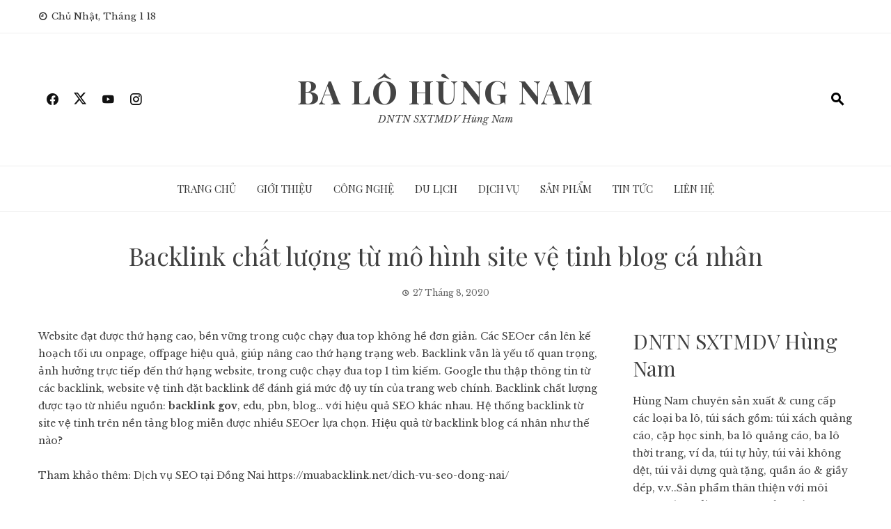

--- FILE ---
content_type: text/html; charset=UTF-8
request_url: https://balohungnam.com/backlink-chat-luong-tu-mo-hinh-site-ve-tinh-blog-ca-nhan.html
body_size: 15027
content:
<!DOCTYPE html>
<html lang="vi">

    <head>
        <meta charset="UTF-8">
        <meta name="viewport" content="width=device-width, initial-scale=1">
        <link rel="profile" href="https://gmpg.org/xfn/11">

        <title>Backlink chất lượng từ mô hình site vệ tinh blog cá nhân &#8211; Ba Lô Hùng Nam</title>
<meta name='robots' content='max-image-preview:large, max-snippet:-1, max-video-preview:-1' />
	<style>img:is([sizes="auto" i], [sizes^="auto," i]) { contain-intrinsic-size: 3000px 1500px }</style>
	<link rel="canonical" href="https://balohungnam.com/backlink-chat-luong-tu-mo-hinh-site-ve-tinh-blog-ca-nhan.html">
<meta name="description" content="Website đạt được thứ hạng cao, bền vững trong cuộc chạy đua top không hề đơn giản. Các SEOer cần lên kế hoạch tối ưu onpage, offpage hiệu quả, giúp nâng cao thứ">
<meta property="og:title" content="Backlink chất lượng từ mô hình site vệ tinh blog cá nhân &#8211; Ba Lô Hùng Nam">
<meta property="og:type" content="article">
<meta property="og:image" content="https://balohungnam.com/wp-content/uploads/2020/08/Backlink-chất-lượng-từ-mô-hình-site-vệ-tinh-blog..jpg">
<meta property="og:image:width" content="225">
<meta property="og:image:height" content="225">
<meta property="og:image:alt" content="Backlink-chất-lượng-từ-mô-hình-site-vệ-tinh-blog.">
<meta property="og:description" content="Website đạt được thứ hạng cao, bền vững trong cuộc chạy đua top không hề đơn giản. Các SEOer cần lên kế hoạch tối ưu onpage, offpage hiệu quả, giúp nâng cao thứ">
<meta property="og:url" content="https://balohungnam.com/backlink-chat-luong-tu-mo-hinh-site-ve-tinh-blog-ca-nhan.html">
<meta property="og:locale" content="vi">
<meta property="og:site_name" content="Ba Lô Hùng Nam">
<meta property="article:published_time" content="2020-08-27T11:23:00+00:00">
<meta property="article:modified_time" content="2021-09-24T07:52:40+00:00">
<meta property="og:updated_time" content="2021-09-24T07:52:40+00:00">
<meta property="article:section" content="Marketing Online">
<meta name="twitter:card" content="summary_large_image">
<meta name="twitter:image" content="https://balohungnam.com/wp-content/uploads/2020/08/Backlink-chất-lượng-từ-mô-hình-site-vệ-tinh-blog..jpg">
<meta name="author" content="Admin">
<meta name="date" content="2020-08-27T11:23:00+00:00">
<link rel='dns-prefetch' href='//fonts.googleapis.com' />
<link rel="alternate" type="application/rss+xml" title="Dòng thông tin Ba Lô Hùng Nam &raquo;" href="https://balohungnam.com/feed" />
<link rel="alternate" type="application/rss+xml" title="Ba Lô Hùng Nam &raquo; Dòng bình luận" href="https://balohungnam.com/comments/feed" />
<link rel="alternate" type="application/rss+xml" title="Ba Lô Hùng Nam &raquo; Backlink chất lượng từ mô hình site vệ tinh blog cá nhân Dòng bình luận" href="https://balohungnam.com/backlink-chat-luong-tu-mo-hinh-site-ve-tinh-blog-ca-nhan.html/feed" />
<script>
window._wpemojiSettings = {"baseUrl":"https:\/\/s.w.org\/images\/core\/emoji\/16.0.1\/72x72\/","ext":".png","svgUrl":"https:\/\/s.w.org\/images\/core\/emoji\/16.0.1\/svg\/","svgExt":".svg","source":{"concatemoji":"https:\/\/balohungnam.com\/wp-includes\/js\/wp-emoji-release.min.js?ver=6.8.3"}};
/*! This file is auto-generated */
!function(s,n){var o,i,e;function c(e){try{var t={supportTests:e,timestamp:(new Date).valueOf()};sessionStorage.setItem(o,JSON.stringify(t))}catch(e){}}function p(e,t,n){e.clearRect(0,0,e.canvas.width,e.canvas.height),e.fillText(t,0,0);var t=new Uint32Array(e.getImageData(0,0,e.canvas.width,e.canvas.height).data),a=(e.clearRect(0,0,e.canvas.width,e.canvas.height),e.fillText(n,0,0),new Uint32Array(e.getImageData(0,0,e.canvas.width,e.canvas.height).data));return t.every(function(e,t){return e===a[t]})}function u(e,t){e.clearRect(0,0,e.canvas.width,e.canvas.height),e.fillText(t,0,0);for(var n=e.getImageData(16,16,1,1),a=0;a<n.data.length;a++)if(0!==n.data[a])return!1;return!0}function f(e,t,n,a){switch(t){case"flag":return n(e,"\ud83c\udff3\ufe0f\u200d\u26a7\ufe0f","\ud83c\udff3\ufe0f\u200b\u26a7\ufe0f")?!1:!n(e,"\ud83c\udde8\ud83c\uddf6","\ud83c\udde8\u200b\ud83c\uddf6")&&!n(e,"\ud83c\udff4\udb40\udc67\udb40\udc62\udb40\udc65\udb40\udc6e\udb40\udc67\udb40\udc7f","\ud83c\udff4\u200b\udb40\udc67\u200b\udb40\udc62\u200b\udb40\udc65\u200b\udb40\udc6e\u200b\udb40\udc67\u200b\udb40\udc7f");case"emoji":return!a(e,"\ud83e\udedf")}return!1}function g(e,t,n,a){var r="undefined"!=typeof WorkerGlobalScope&&self instanceof WorkerGlobalScope?new OffscreenCanvas(300,150):s.createElement("canvas"),o=r.getContext("2d",{willReadFrequently:!0}),i=(o.textBaseline="top",o.font="600 32px Arial",{});return e.forEach(function(e){i[e]=t(o,e,n,a)}),i}function t(e){var t=s.createElement("script");t.src=e,t.defer=!0,s.head.appendChild(t)}"undefined"!=typeof Promise&&(o="wpEmojiSettingsSupports",i=["flag","emoji"],n.supports={everything:!0,everythingExceptFlag:!0},e=new Promise(function(e){s.addEventListener("DOMContentLoaded",e,{once:!0})}),new Promise(function(t){var n=function(){try{var e=JSON.parse(sessionStorage.getItem(o));if("object"==typeof e&&"number"==typeof e.timestamp&&(new Date).valueOf()<e.timestamp+604800&&"object"==typeof e.supportTests)return e.supportTests}catch(e){}return null}();if(!n){if("undefined"!=typeof Worker&&"undefined"!=typeof OffscreenCanvas&&"undefined"!=typeof URL&&URL.createObjectURL&&"undefined"!=typeof Blob)try{var e="postMessage("+g.toString()+"("+[JSON.stringify(i),f.toString(),p.toString(),u.toString()].join(",")+"));",a=new Blob([e],{type:"text/javascript"}),r=new Worker(URL.createObjectURL(a),{name:"wpTestEmojiSupports"});return void(r.onmessage=function(e){c(n=e.data),r.terminate(),t(n)})}catch(e){}c(n=g(i,f,p,u))}t(n)}).then(function(e){for(var t in e)n.supports[t]=e[t],n.supports.everything=n.supports.everything&&n.supports[t],"flag"!==t&&(n.supports.everythingExceptFlag=n.supports.everythingExceptFlag&&n.supports[t]);n.supports.everythingExceptFlag=n.supports.everythingExceptFlag&&!n.supports.flag,n.DOMReady=!1,n.readyCallback=function(){n.DOMReady=!0}}).then(function(){return e}).then(function(){var e;n.supports.everything||(n.readyCallback(),(e=n.source||{}).concatemoji?t(e.concatemoji):e.wpemoji&&e.twemoji&&(t(e.twemoji),t(e.wpemoji)))}))}((window,document),window._wpemojiSettings);
</script>
<style id='wp-emoji-styles-inline-css'>

	img.wp-smiley, img.emoji {
		display: inline !important;
		border: none !important;
		box-shadow: none !important;
		height: 1em !important;
		width: 1em !important;
		margin: 0 0.07em !important;
		vertical-align: -0.1em !important;
		background: none !important;
		padding: 0 !important;
	}
</style>
<link rel='stylesheet' id='wp-block-library-css' href='https://balohungnam.com/wp-includes/css/dist/block-library/style.min.css?ver=6.8.3' media='all' />
<style id='wp-block-library-theme-inline-css'>
.wp-block-audio :where(figcaption){color:#555;font-size:13px;text-align:center}.is-dark-theme .wp-block-audio :where(figcaption){color:#ffffffa6}.wp-block-audio{margin:0 0 1em}.wp-block-code{border:1px solid #ccc;border-radius:4px;font-family:Menlo,Consolas,monaco,monospace;padding:.8em 1em}.wp-block-embed :where(figcaption){color:#555;font-size:13px;text-align:center}.is-dark-theme .wp-block-embed :where(figcaption){color:#ffffffa6}.wp-block-embed{margin:0 0 1em}.blocks-gallery-caption{color:#555;font-size:13px;text-align:center}.is-dark-theme .blocks-gallery-caption{color:#ffffffa6}:root :where(.wp-block-image figcaption){color:#555;font-size:13px;text-align:center}.is-dark-theme :root :where(.wp-block-image figcaption){color:#ffffffa6}.wp-block-image{margin:0 0 1em}.wp-block-pullquote{border-bottom:4px solid;border-top:4px solid;color:currentColor;margin-bottom:1.75em}.wp-block-pullquote cite,.wp-block-pullquote footer,.wp-block-pullquote__citation{color:currentColor;font-size:.8125em;font-style:normal;text-transform:uppercase}.wp-block-quote{border-left:.25em solid;margin:0 0 1.75em;padding-left:1em}.wp-block-quote cite,.wp-block-quote footer{color:currentColor;font-size:.8125em;font-style:normal;position:relative}.wp-block-quote:where(.has-text-align-right){border-left:none;border-right:.25em solid;padding-left:0;padding-right:1em}.wp-block-quote:where(.has-text-align-center){border:none;padding-left:0}.wp-block-quote.is-large,.wp-block-quote.is-style-large,.wp-block-quote:where(.is-style-plain){border:none}.wp-block-search .wp-block-search__label{font-weight:700}.wp-block-search__button{border:1px solid #ccc;padding:.375em .625em}:where(.wp-block-group.has-background){padding:1.25em 2.375em}.wp-block-separator.has-css-opacity{opacity:.4}.wp-block-separator{border:none;border-bottom:2px solid;margin-left:auto;margin-right:auto}.wp-block-separator.has-alpha-channel-opacity{opacity:1}.wp-block-separator:not(.is-style-wide):not(.is-style-dots){width:100px}.wp-block-separator.has-background:not(.is-style-dots){border-bottom:none;height:1px}.wp-block-separator.has-background:not(.is-style-wide):not(.is-style-dots){height:2px}.wp-block-table{margin:0 0 1em}.wp-block-table td,.wp-block-table th{word-break:normal}.wp-block-table :where(figcaption){color:#555;font-size:13px;text-align:center}.is-dark-theme .wp-block-table :where(figcaption){color:#ffffffa6}.wp-block-video :where(figcaption){color:#555;font-size:13px;text-align:center}.is-dark-theme .wp-block-video :where(figcaption){color:#ffffffa6}.wp-block-video{margin:0 0 1em}:root :where(.wp-block-template-part.has-background){margin-bottom:0;margin-top:0;padding:1.25em 2.375em}
</style>
<style id='global-styles-inline-css'>
:root{--wp--preset--aspect-ratio--square: 1;--wp--preset--aspect-ratio--4-3: 4/3;--wp--preset--aspect-ratio--3-4: 3/4;--wp--preset--aspect-ratio--3-2: 3/2;--wp--preset--aspect-ratio--2-3: 2/3;--wp--preset--aspect-ratio--16-9: 16/9;--wp--preset--aspect-ratio--9-16: 9/16;--wp--preset--color--black: #000000;--wp--preset--color--cyan-bluish-gray: #abb8c3;--wp--preset--color--white: #ffffff;--wp--preset--color--pale-pink: #f78da7;--wp--preset--color--vivid-red: #cf2e2e;--wp--preset--color--luminous-vivid-orange: #ff6900;--wp--preset--color--luminous-vivid-amber: #fcb900;--wp--preset--color--light-green-cyan: #7bdcb5;--wp--preset--color--vivid-green-cyan: #00d084;--wp--preset--color--pale-cyan-blue: #8ed1fc;--wp--preset--color--vivid-cyan-blue: #0693e3;--wp--preset--color--vivid-purple: #9b51e0;--wp--preset--gradient--vivid-cyan-blue-to-vivid-purple: linear-gradient(135deg,rgba(6,147,227,1) 0%,rgb(155,81,224) 100%);--wp--preset--gradient--light-green-cyan-to-vivid-green-cyan: linear-gradient(135deg,rgb(122,220,180) 0%,rgb(0,208,130) 100%);--wp--preset--gradient--luminous-vivid-amber-to-luminous-vivid-orange: linear-gradient(135deg,rgba(252,185,0,1) 0%,rgba(255,105,0,1) 100%);--wp--preset--gradient--luminous-vivid-orange-to-vivid-red: linear-gradient(135deg,rgba(255,105,0,1) 0%,rgb(207,46,46) 100%);--wp--preset--gradient--very-light-gray-to-cyan-bluish-gray: linear-gradient(135deg,rgb(238,238,238) 0%,rgb(169,184,195) 100%);--wp--preset--gradient--cool-to-warm-spectrum: linear-gradient(135deg,rgb(74,234,220) 0%,rgb(151,120,209) 20%,rgb(207,42,186) 40%,rgb(238,44,130) 60%,rgb(251,105,98) 80%,rgb(254,248,76) 100%);--wp--preset--gradient--blush-light-purple: linear-gradient(135deg,rgb(255,206,236) 0%,rgb(152,150,240) 100%);--wp--preset--gradient--blush-bordeaux: linear-gradient(135deg,rgb(254,205,165) 0%,rgb(254,45,45) 50%,rgb(107,0,62) 100%);--wp--preset--gradient--luminous-dusk: linear-gradient(135deg,rgb(255,203,112) 0%,rgb(199,81,192) 50%,rgb(65,88,208) 100%);--wp--preset--gradient--pale-ocean: linear-gradient(135deg,rgb(255,245,203) 0%,rgb(182,227,212) 50%,rgb(51,167,181) 100%);--wp--preset--gradient--electric-grass: linear-gradient(135deg,rgb(202,248,128) 0%,rgb(113,206,126) 100%);--wp--preset--gradient--midnight: linear-gradient(135deg,rgb(2,3,129) 0%,rgb(40,116,252) 100%);--wp--preset--font-size--small: 0.9rem;--wp--preset--font-size--medium: 1.05rem;--wp--preset--font-size--large: clamp(1.39rem, 1.39rem + ((1vw - 0.2rem) * 0.836), 1.85rem);--wp--preset--font-size--x-large: clamp(1.85rem, 1.85rem + ((1vw - 0.2rem) * 1.182), 2.5rem);--wp--preset--font-size--xx-large: clamp(2.5rem, 2.5rem + ((1vw - 0.2rem) * 1.4), 3.27rem);--wp--preset--spacing--20: 0.44rem;--wp--preset--spacing--30: 0.67rem;--wp--preset--spacing--40: 1rem;--wp--preset--spacing--50: 1.5rem;--wp--preset--spacing--60: 2.25rem;--wp--preset--spacing--70: 3.38rem;--wp--preset--spacing--80: 5.06rem;--wp--preset--shadow--natural: 6px 6px 9px rgba(0, 0, 0, 0.2);--wp--preset--shadow--deep: 12px 12px 50px rgba(0, 0, 0, 0.4);--wp--preset--shadow--sharp: 6px 6px 0px rgba(0, 0, 0, 0.2);--wp--preset--shadow--outlined: 6px 6px 0px -3px rgba(255, 255, 255, 1), 6px 6px rgba(0, 0, 0, 1);--wp--preset--shadow--crisp: 6px 6px 0px rgba(0, 0, 0, 1);}:root { --wp--style--global--content-size: 1100px;--wp--style--global--wide-size: 1200px; }:where(body) { margin: 0; }.wp-site-blocks > .alignleft { float: left; margin-right: 2em; }.wp-site-blocks > .alignright { float: right; margin-left: 2em; }.wp-site-blocks > .aligncenter { justify-content: center; margin-left: auto; margin-right: auto; }:where(.wp-site-blocks) > * { margin-block-start: 24px; margin-block-end: 0; }:where(.wp-site-blocks) > :first-child { margin-block-start: 0; }:where(.wp-site-blocks) > :last-child { margin-block-end: 0; }:root { --wp--style--block-gap: 24px; }:root :where(.is-layout-flow) > :first-child{margin-block-start: 0;}:root :where(.is-layout-flow) > :last-child{margin-block-end: 0;}:root :where(.is-layout-flow) > *{margin-block-start: 24px;margin-block-end: 0;}:root :where(.is-layout-constrained) > :first-child{margin-block-start: 0;}:root :where(.is-layout-constrained) > :last-child{margin-block-end: 0;}:root :where(.is-layout-constrained) > *{margin-block-start: 24px;margin-block-end: 0;}:root :where(.is-layout-flex){gap: 24px;}:root :where(.is-layout-grid){gap: 24px;}.is-layout-flow > .alignleft{float: left;margin-inline-start: 0;margin-inline-end: 2em;}.is-layout-flow > .alignright{float: right;margin-inline-start: 2em;margin-inline-end: 0;}.is-layout-flow > .aligncenter{margin-left: auto !important;margin-right: auto !important;}.is-layout-constrained > .alignleft{float: left;margin-inline-start: 0;margin-inline-end: 2em;}.is-layout-constrained > .alignright{float: right;margin-inline-start: 2em;margin-inline-end: 0;}.is-layout-constrained > .aligncenter{margin-left: auto !important;margin-right: auto !important;}.is-layout-constrained > :where(:not(.alignleft):not(.alignright):not(.alignfull)){max-width: var(--wp--style--global--content-size);margin-left: auto !important;margin-right: auto !important;}.is-layout-constrained > .alignwide{max-width: var(--wp--style--global--wide-size);}body .is-layout-flex{display: flex;}.is-layout-flex{flex-wrap: wrap;align-items: center;}.is-layout-flex > :is(*, div){margin: 0;}body .is-layout-grid{display: grid;}.is-layout-grid > :is(*, div){margin: 0;}body{padding-top: 0px;padding-right: 0px;padding-bottom: 0px;padding-left: 0px;}:root :where(.wp-element-button, .wp-block-button__link){background-color: #32373c;border-width: 0;color: #fff;font-family: inherit;font-size: inherit;line-height: inherit;padding: calc(0.667em + 2px) calc(1.333em + 2px);text-decoration: none;}.has-black-color{color: var(--wp--preset--color--black) !important;}.has-cyan-bluish-gray-color{color: var(--wp--preset--color--cyan-bluish-gray) !important;}.has-white-color{color: var(--wp--preset--color--white) !important;}.has-pale-pink-color{color: var(--wp--preset--color--pale-pink) !important;}.has-vivid-red-color{color: var(--wp--preset--color--vivid-red) !important;}.has-luminous-vivid-orange-color{color: var(--wp--preset--color--luminous-vivid-orange) !important;}.has-luminous-vivid-amber-color{color: var(--wp--preset--color--luminous-vivid-amber) !important;}.has-light-green-cyan-color{color: var(--wp--preset--color--light-green-cyan) !important;}.has-vivid-green-cyan-color{color: var(--wp--preset--color--vivid-green-cyan) !important;}.has-pale-cyan-blue-color{color: var(--wp--preset--color--pale-cyan-blue) !important;}.has-vivid-cyan-blue-color{color: var(--wp--preset--color--vivid-cyan-blue) !important;}.has-vivid-purple-color{color: var(--wp--preset--color--vivid-purple) !important;}.has-black-background-color{background-color: var(--wp--preset--color--black) !important;}.has-cyan-bluish-gray-background-color{background-color: var(--wp--preset--color--cyan-bluish-gray) !important;}.has-white-background-color{background-color: var(--wp--preset--color--white) !important;}.has-pale-pink-background-color{background-color: var(--wp--preset--color--pale-pink) !important;}.has-vivid-red-background-color{background-color: var(--wp--preset--color--vivid-red) !important;}.has-luminous-vivid-orange-background-color{background-color: var(--wp--preset--color--luminous-vivid-orange) !important;}.has-luminous-vivid-amber-background-color{background-color: var(--wp--preset--color--luminous-vivid-amber) !important;}.has-light-green-cyan-background-color{background-color: var(--wp--preset--color--light-green-cyan) !important;}.has-vivid-green-cyan-background-color{background-color: var(--wp--preset--color--vivid-green-cyan) !important;}.has-pale-cyan-blue-background-color{background-color: var(--wp--preset--color--pale-cyan-blue) !important;}.has-vivid-cyan-blue-background-color{background-color: var(--wp--preset--color--vivid-cyan-blue) !important;}.has-vivid-purple-background-color{background-color: var(--wp--preset--color--vivid-purple) !important;}.has-black-border-color{border-color: var(--wp--preset--color--black) !important;}.has-cyan-bluish-gray-border-color{border-color: var(--wp--preset--color--cyan-bluish-gray) !important;}.has-white-border-color{border-color: var(--wp--preset--color--white) !important;}.has-pale-pink-border-color{border-color: var(--wp--preset--color--pale-pink) !important;}.has-vivid-red-border-color{border-color: var(--wp--preset--color--vivid-red) !important;}.has-luminous-vivid-orange-border-color{border-color: var(--wp--preset--color--luminous-vivid-orange) !important;}.has-luminous-vivid-amber-border-color{border-color: var(--wp--preset--color--luminous-vivid-amber) !important;}.has-light-green-cyan-border-color{border-color: var(--wp--preset--color--light-green-cyan) !important;}.has-vivid-green-cyan-border-color{border-color: var(--wp--preset--color--vivid-green-cyan) !important;}.has-pale-cyan-blue-border-color{border-color: var(--wp--preset--color--pale-cyan-blue) !important;}.has-vivid-cyan-blue-border-color{border-color: var(--wp--preset--color--vivid-cyan-blue) !important;}.has-vivid-purple-border-color{border-color: var(--wp--preset--color--vivid-purple) !important;}.has-vivid-cyan-blue-to-vivid-purple-gradient-background{background: var(--wp--preset--gradient--vivid-cyan-blue-to-vivid-purple) !important;}.has-light-green-cyan-to-vivid-green-cyan-gradient-background{background: var(--wp--preset--gradient--light-green-cyan-to-vivid-green-cyan) !important;}.has-luminous-vivid-amber-to-luminous-vivid-orange-gradient-background{background: var(--wp--preset--gradient--luminous-vivid-amber-to-luminous-vivid-orange) !important;}.has-luminous-vivid-orange-to-vivid-red-gradient-background{background: var(--wp--preset--gradient--luminous-vivid-orange-to-vivid-red) !important;}.has-very-light-gray-to-cyan-bluish-gray-gradient-background{background: var(--wp--preset--gradient--very-light-gray-to-cyan-bluish-gray) !important;}.has-cool-to-warm-spectrum-gradient-background{background: var(--wp--preset--gradient--cool-to-warm-spectrum) !important;}.has-blush-light-purple-gradient-background{background: var(--wp--preset--gradient--blush-light-purple) !important;}.has-blush-bordeaux-gradient-background{background: var(--wp--preset--gradient--blush-bordeaux) !important;}.has-luminous-dusk-gradient-background{background: var(--wp--preset--gradient--luminous-dusk) !important;}.has-pale-ocean-gradient-background{background: var(--wp--preset--gradient--pale-ocean) !important;}.has-electric-grass-gradient-background{background: var(--wp--preset--gradient--electric-grass) !important;}.has-midnight-gradient-background{background: var(--wp--preset--gradient--midnight) !important;}.has-small-font-size{font-size: var(--wp--preset--font-size--small) !important;}.has-medium-font-size{font-size: var(--wp--preset--font-size--medium) !important;}.has-large-font-size{font-size: var(--wp--preset--font-size--large) !important;}.has-x-large-font-size{font-size: var(--wp--preset--font-size--x-large) !important;}.has-xx-large-font-size{font-size: var(--wp--preset--font-size--xx-large) !important;}
:root :where(.wp-block-pullquote){font-size: clamp(0.984em, 0.984rem + ((1vw - 0.2em) * 0.938), 1.5em);line-height: 1.6;}
</style>
<link rel='stylesheet' id='contact-form-7-css' href='https://balohungnam.com/wp-content/plugins/contact-form-7/includes/css/styles.css?ver=6.0.6' media='all' />
<link rel='stylesheet' id='widgetopts-styles-css' href='https://balohungnam.com/wp-content/plugins/widget-options/assets/css/widget-options.css?ver=4.1.1' media='all' />
<link rel='stylesheet' id='viral-news-style-css' href='https://balohungnam.com/wp-content/themes/viral-news/style.css?ver=1.4.91' media='all' />
<style id='viral-news-style-inline-css'>
:root{--viral-news-template-color:#0078af;--viral-news-header-image:url();--viral-news-header-padding:50px 0}
</style>
<link rel='stylesheet' id='twittericon-css' href='https://balohungnam.com/wp-content/themes/viral-news/css/twittericon.css?ver=1.4.91' media='all' />
<link rel='stylesheet' id='materialdesignicons-css' href='https://balohungnam.com/wp-content/themes/viral-news/css/materialdesignicons.css?ver=1.4.91' media='all' />
<link rel='stylesheet' id='owl-carousel-css' href='https://balohungnam.com/wp-content/themes/viral-news/css/owl.carousel.css?ver=1.4.91' media='all' />
<link rel='stylesheet' id='viral-news-fonts-css' href='https://fonts.googleapis.com/css?family=Playfair+Display%3A400%2C500%2C600%2C700%2C800%2C900%2C400i%2C500i%2C600i%2C700i%2C800i%2C900i%7CLibre+Baskerville%3A400%2C400i%2C700&#038;subset=latin%2Clatin-ext&#038;display=swap' media='all' />
<script src="https://balohungnam.com/wp-includes/js/jquery/jquery.min.js?ver=3.7.1" id="jquery-core-js"></script>
<script src="https://balohungnam.com/wp-includes/js/jquery/jquery-migrate.min.js?ver=3.4.1" id="jquery-migrate-js"></script>
<link rel="https://api.w.org/" href="https://balohungnam.com/wp-json/" /><link rel="alternate" title="JSON" type="application/json" href="https://balohungnam.com/wp-json/wp/v2/posts/259" /><link rel="EditURI" type="application/rsd+xml" title="RSD" href="https://balohungnam.com/xmlrpc.php?rsd" />
<meta name="generator" content="WordPress 6.8.3" />
<link rel='shortlink' href='https://balohungnam.com/?p=259' />
<link rel="alternate" title="oNhúng (JSON)" type="application/json+oembed" href="https://balohungnam.com/wp-json/oembed/1.0/embed?url=https%3A%2F%2Fbalohungnam.com%2Fbacklink-chat-luong-tu-mo-hinh-site-ve-tinh-blog-ca-nhan.html" />
<link rel="alternate" title="oNhúng (XML)" type="text/xml+oembed" href="https://balohungnam.com/wp-json/oembed/1.0/embed?url=https%3A%2F%2Fbalohungnam.com%2Fbacklink-chat-luong-tu-mo-hinh-site-ve-tinh-blog-ca-nhan.html&#038;format=xml" />
<!-- Analytics by WP Statistics - https://wp-statistics.com -->
<link rel="icon" href="https://balohungnam.com/wp-content/uploads/2020/05/cropped-5da59468082be2cef59a7f77c2687ec6-1-32x32.png" sizes="32x32" />
<link rel="icon" href="https://balohungnam.com/wp-content/uploads/2020/05/cropped-5da59468082be2cef59a7f77c2687ec6-1-192x192.png" sizes="192x192" />
<link rel="apple-touch-icon" href="https://balohungnam.com/wp-content/uploads/2020/05/cropped-5da59468082be2cef59a7f77c2687ec6-1-180x180.png" />
<meta name="msapplication-TileImage" content="https://balohungnam.com/wp-content/uploads/2020/05/cropped-5da59468082be2cef59a7f77c2687ec6-1-270x270.png" />
    </head>

    <body class="wp-singular post-template-default single single-post postid-259 single-format-standard wp-embed-responsive wp-theme-viral-news group-blog viral-news-right-sidebar">
                <div id="vn-page">
            <a class="skip-link screen-reader-text" href="#vn-content">Skip to content</a>
                        <header id="vn-masthead" class="vn-site-header" >
                                    <div class="vn-top-header vn-light">
                        <div class="vn-container">
                            <div class="vn-top-left-header">
                                <span><i class="mdi-clock-time-nine-outline"></i>Chủ Nhật, Tháng 1 18</span>                            </div>

                            <div class="vn-top-right-header">
                                                            </div>
                        </div>
                    </div>
                
                <div class="vn-header vn-black">
                    <div class="vn-container">
                        <div class="vn-header-social-icons"><a class="vn-facebook" href="#" target="_blank"><i class="mdi-facebook"></i></a><a class="vn-twitter" href="#" target="_blank"><i class="ti-x-twitter"></i></a><a class="vn-youtube" href="#" target="_blank"><i class="mdi-youtube"></i></a><a class="vn-instagram" href="#" target="_blank"><i class="mdi-instagram"></i></a></div>            <div id="vn-site-branding">
                                        <p class="vn-site-title"><a href="https://balohungnam.com/" rel="home">Ba Lô Hùng Nam</a></p>
                                        <p class="vn-site-description"><a href="https://balohungnam.com/" rel="home">DNTN SXTMDV Hùng Nam</a></p>
                            </div><!-- .site-branding -->
            <div class="vn-header-search" ><span><i class="mdi-magnify"></i></span></div>                    </div>
                </div>

                                    <nav id="vn-site-navigation" class="vn-main-navigation vn-light">
                        <div class="vn-container">
                            <div class="vn-header-search"><span ><i class="mdi-magnify"></i></span></div>

                            <a href="#" class="vn-toggle-menu"><span></span></a>
                            <div class="vn-menu vn-clearfix"><ul id="menu-menu" class="vn-clearfix"><li id="menu-item-200" class="menu-item menu-item-type-custom menu-item-object-custom menu-item-home menu-item-200"><a href="https://balohungnam.com">Trang chủ</a></li>
<li id="menu-item-201" class="menu-item menu-item-type-post_type menu-item-object-page menu-item-201"><a href="https://balohungnam.com/gioi-thieu">Giới thiệu</a></li>
<li id="menu-item-204" class="menu-item menu-item-type-taxonomy menu-item-object-category menu-item-204"><a href="https://balohungnam.com/category/cong-nghe">Công Nghệ</a></li>
<li id="menu-item-205" class="menu-item menu-item-type-taxonomy menu-item-object-category menu-item-205"><a href="https://balohungnam.com/category/du-lich">Du Lịch</a></li>
<li id="menu-item-206" class="menu-item menu-item-type-taxonomy menu-item-object-category menu-item-206"><a href="https://balohungnam.com/category/dich-vu">Dịch Vụ</a></li>
<li id="menu-item-207" class="menu-item menu-item-type-taxonomy menu-item-object-category menu-item-207"><a href="https://balohungnam.com/category/san-pham">Sản Phẩm</a></li>
<li id="menu-item-203" class="menu-item menu-item-type-taxonomy menu-item-object-category menu-item-203"><a href="https://balohungnam.com/category/tin-tuc">Tin Tức</a></li>
<li id="menu-item-202" class="menu-item menu-item-type-post_type menu-item-object-page menu-item-202"><a href="https://balohungnam.com/lien-he">Liên Hệ</a></li>
</ul></div>                        </div>
                    </nav>
                            </header>

            <div id="vn-content" class="vn-site-content">
<div class="vn-container">
                <header class="vn-main-header">
                <h1>Backlink chất lượng từ mô hình site vệ tinh blog cá nhân</h1>                <div class="posted-on"><i class="mdi-clock-time-three-outline"></i><time class="entry-date published updated" datetime="2020-08-27T11:23:00+00:00">27 Tháng 8, 2020</time></div>            </header><!-- .entry-header -->
        
        <div class="vn-content-wrap vn-clearfix">
            <div id="primary" class="content-area">

                
<article id="post-259" class="vn-article-content post-259 post type-post status-publish format-standard has-post-thumbnail hentry category-marketing-online" >

    <div class="entry-content">

        
<p>Website đạt được thứ hạng cao, bền vững trong cuộc chạy đua top không hề đơn giản. Các SEOer cần lên kế hoạch tối ưu onpage, offpage hiệu quả, giúp nâng cao thứ hạng trạng web. Backlink vẫn là yếu tố quan trọng, ảnh hưởng trực tiếp đến thứ hạng website, trong cuộc chạy đua top 1 tìm kiếm. Google thu thập thông tin từ các backlink, website vệ tinh đặt backlink để đánh giá mức độ uy tín của trang web chính. Backlink chất lượng được tạo từ nhiều nguồn: <a href="https://backlink.com.vn/"><strong>backlink gov</strong></a>, edu, pbn, blog… với hiệu quả SEO khác nhau. Hệ thống backlink từ site vệ tinh trên nền tảng blog miễn được nhiều SEOer lựa chọn. Hiệu quả từ backlink blog cá nhân như thế nào?</p>



<p>Tham khảo thêm: Dịch vụ SEO tại Đồng Nai <a href="https://muabacklink.net/dich-vu-seo-dong-nai/">https://muabacklink.net/dich-vu-seo-dong-nai/</a></p>



<div class="wp-block-image"><figure class="aligncenter size-full is-resized"><img fetchpriority="high" decoding="async" src="https://balohungnam.com/wp-content/uploads/2020/08/Backlink-chất-lượng-từ-mô-hình-site-vệ-tinh-blog..jpg" alt="Backlink chất lượng từ mô hình site vệ tinh blog cá nhân" class="wp-image-260" width="473" height="473" srcset="https://balohungnam.com/wp-content/uploads/2020/08/Backlink-chất-lượng-từ-mô-hình-site-vệ-tinh-blog..jpg 225w, https://balohungnam.com/wp-content/uploads/2020/08/Backlink-chất-lượng-từ-mô-hình-site-vệ-tinh-blog.-150x150.jpg 150w" sizes="(max-width: 473px) 100vw, 473px" /><figcaption>Backlink chất lượng từ mô hình site vệ tinh blog cá nhân</figcaption></figure></div>



<h2 class="wp-block-heading">Mô hình backlink blog cá nhân hiệu quả</h2>



<p>Xây dựng mô hình backlink với nhiều nguồn khác nhau, cách lấy backlink hiệu quả giúp tăng thứ hạng website nhanh chóng. Blog cá nhân là cách đơn giản, miễn phí được nhiều SEOer áp dụng, giúp cải thiện thứ hạng trang web với chi phí thấp. Mô hình blog cá nhân mang lại hiệu quả cho chiến lược SEO như thế nào?</p>



<ul class="wp-block-list"><li>Blog cá nhân được thiết kế tối ưu dễ dàng, với kỹ thuật đơn giản. SEOer dễ dàng cải thiện chỉ số DA của blog để đẩy từ khóa lên top, có lợi cho chiến lược backlink. Nền tảng blog cá nhân dễ dàng quản lý, đặt và <strong>trao đổi backlink</strong> giữa các blog với nhau, giúp tăng traffic cải thiện DA cho blog.</li><li>SEOer có thể tạo lập nhiều blog trong thời gian ngắn, đa lĩnh vực, nội dung có lợi cho chiến lược backlink. Mô hình liên kết đơn giản tùy theo chiến lược của từng người. Yêu cầu bài viết chất lượng, mới với nội dung độc đáo để được google index nhanh. Blog cá nhân mang lại backlink dofollow và nofollow chất lượng cho trang chủ.</li></ul>



<div class="wp-block-image"><figure class="aligncenter size-large is-resized"><a href="https://codenamenetwork.com/vi-sao-tu-xay-dung-backlink-thu-cong-mai-khong-len-top/"><img decoding="async" src="https://balohungnam.com/wp-content/uploads/2020/08/Backlink-chất-lượng-từ-mô-hình-site-vệ-tinh-blog-1024x682.jpg" alt="Backlink chất lượng từ mô hình site vệ tinh blog cá nhân" class="wp-image-261" width="664" height="442" srcset="https://balohungnam.com/wp-content/uploads/2020/08/Backlink-chất-lượng-từ-mô-hình-site-vệ-tinh-blog-1024x682.jpg 1024w, https://balohungnam.com/wp-content/uploads/2020/08/Backlink-chất-lượng-từ-mô-hình-site-vệ-tinh-blog-300x200.jpg 300w, https://balohungnam.com/wp-content/uploads/2020/08/Backlink-chất-lượng-từ-mô-hình-site-vệ-tinh-blog-768x511.jpg 768w, https://balohungnam.com/wp-content/uploads/2020/08/Backlink-chất-lượng-từ-mô-hình-site-vệ-tinh-blog.jpg 1200w" sizes="(max-width: 664px) 100vw, 664px" /></a><figcaption>Backlink chất lượng từ mô hình site vệ tinh blog cá nhân</figcaption></figure></div>



<h2 class="wp-block-heading">Cách xây dựng backlink chất lượng từ blog cá nhân</h2>



<p>Hiệu quả <strong><a href="https://muabacklink.net/">backlink tay</a></strong> từ mô hình blog cá nhân mang lại cho người dùng là quá lớn. Việc xây dựng cần lưu ý tuân thủ nguyên tắc SEO mũ trắng để đảm bảo trang web lên top bền vững.</p>



<ul class="wp-block-list"><li>Thiết lập các blog cá nhân với tên miền chứa từ khóa, mua hosting chất lượng hoặc sử dụng hosting miễn phí. Tiến hành cài đặt và tối ưu blog cá nhân chuẩn SEO để được google đánh giá cao, sử dụng plugin, ứng dụng phù hợp tối ưu tốc độ tải trang.</li><li>Bắt đầu xây dựng bài viết chất lượng. Với các yêu cầu cần đáp ứng: nội dung mới hoàn toàn, độc đáo, không sao chép copy để được index nhanh. Bài viết chuẩn SEO, cung cấp thông tin hữu ích cho người dùng. Trước tiên cần xây dựng tối thiểu 5 bài viết chất lượng trước khi bắt đầu đặt link.</li><li>Xây dựng bài viết chất lượng có chứa backlink trỏ về trang chủ và các blog trong cùng hệ thống. Đa dạng anchor text, đặt trong ngữ cảnh phù hợp, tự nhiên không gây phản cảm cho người đọc, không chèn quá nhiều anchor text trong cùng 1 bài viết. Xây dựng liên kết giữa các site vệ tinh để tạo hệ sinh thái website đáng tin cậy, tối ưu sức mạnh link juice cho google.</li><li>Lên kế hoạch để xây dựng backlink, đảm bảo traffic trỏ về trang chủ ổn định, không quá nhiều, dồn dập trong 1 thời gian ngắn.</li></ul>



<p>Blog cá nhân miễn phí, dễ dàng thiết lập và tối ưu… Tuy nhiên đây cũng là nhược điểm cho chiến lược SEO. Tuy nhiên, backlink được xây dựng với content chất lượng, blog cá nhân uy tín, chuẩn SEO, nội liên kết được xây dựng thông minh mang lại hiệu quả SEO tốt. Để tiết kiệm thời gian, công sức cũng như chi phí cho chiến lược SEO, khách hàng có thể <a href="https://backlink.com.vn/guest-post-service"><strong>mua guest post</strong></a> là giải pháp hiệu quả. Guest post có sẵn site vệ tinh, content chất lượng, mô hình site vệ tinh được tối ưu mang lại hiệu quả SEO nhanh chóng, với chi phí thấp.</p>
    </div>

    <footer class="entry-footer">
        <div class="cat-links"><i class="mdi-book-open-outline"></i> Posted in <a href="https://balohungnam.com/category/marketing-online" rel="category tag">Marketing Online</a></div>    </footer>

</article>
                <nav class="navigation post-navigation" role="navigation">
                    <div class="nav-links">
                        <div class="nav-previous">
                            <a href="https://balohungnam.com/uu-diem-noi-troi-cua-can-dien-tu-mini-minh-phuc-cung-cap-ban-doc-can-tim-hieu-ngay.html" rel="prev"><span><i class="mdi-chevron-left"></i>Prev</span>Ưu điểm nổi trội của cân điện tử mini Minh Phúc cung cấp bạn đọc cần tìm hiểu ngay!</a>                        </div>

                        <div class="nav-next">
                            <a href="https://balohungnam.com/quan-ao-phong-dich-la-gi-combo-quan-ao-phong-dich-gom-nhung-gi-ma-ban-nen-biet.html" rel="next"><span>Next<i class="mdi-chevron-right"></i></span>Quần áo phòng dịch là gì? Combo quần áo phòng dịch gồm những gì mà bạn nên biết?</a>                        </div>
                    </div>
                </nav>

                
<div id="comments" class="comments-area">

    
    
    	<div id="respond" class="comment-respond">
		<h3 id="reply-title" class="comment-reply-title">Để lại một bình luận <small><a rel="nofollow" id="cancel-comment-reply-link" href="/backlink-chat-luong-tu-mo-hinh-site-ve-tinh-blog-ca-nhan.html#respond" style="display:none;">Hủy</a></small></h3><p class="must-log-in">Bạn phải <a href="https://balohungnam.com/wp-login.php?redirect_to=https%3A%2F%2Fbalohungnam.com%2Fbacklink-chat-luong-tu-mo-hinh-site-ve-tinh-blog-ca-nhan.html">đăng nhập</a> để gửi bình luận.</p>	</div><!-- #respond -->
	
</div><!-- #comments -->
            </div><!-- #primary -->

                <div id="secondary" class="widget-area" >
        <aside id="text-2" class="widget widget_text">			<div class="textwidget"><h2 id="company_name_h1">DNTN SXTMDV Hùng Nam</h2>
<div class="detail_gioithieu">
<p>Hùng Nam chuyên sản xuất &amp; cung cấp các loại ba lô, túi sách gồm: túi xách quảng cáo, cặp học sinh, ba lô quảng cáo, ba lô thời trang, ví da, túi tự hủy, túi vải không dệt, túi vải dựng quà tặng, quần áo &amp; giầy dép, v.v..Sản phẩm thân thiện với môi trường được dùng trong quảng cáo, khuyến mãi, các siêu thị, ngân hàng &amp; công ty may mặc</p>
</div>
<div class="detail_divh2">
<h2 class="detail_h2">Ngành nghề kinh doanh</h2>
</div>
<div class="detail_nganhnghe">
<p class="detail_nganhnghe_p">Balo, Túi Xách, Cặp, Giỏ, Vali &#8211; Công Ty May và Sản Xuất Balo, Túi Xách</p>
</div>
</div>
		</aside><aside id="viral_news_category_block-3" class="widget widget_viral_news_category_block">        <div class="vn-category_block">
            <h3 class="widget-title"><span>Bài viết mới</span></h3>                    <div class="vn-post-item vn-clearfix">
                        <div class="vn-post-thumb">
                            <a href="https://balohungnam.com/day-cau-soi-tong-hop-giai-phap-nang-hang-hien-dai-an-toan-va-ben-bi.html">
                                <div class="vn-thumb-container">
                                                                            <img alt="Dây Cẩu Sợi Tổng Hợp: Giải Pháp Nâng Hàng Hiện Đại, An Toàn Và Bền Bỉ" src="https://balohungnam.com/wp-content/uploads/2025/12/image-1-150x150.png">
                                                                    </div>
                            </a>
                        </div>

                        <div class="vn-post-content">
                            <h3><a href="https://balohungnam.com/day-cau-soi-tong-hop-giai-phap-nang-hang-hien-dai-an-toan-va-ben-bi.html">Dây Cẩu Sợi Tổng Hợp: Giải Pháp Nâng Hàng Hiện Đại, An Toàn Và Bền Bỉ</a></h3>
                            <div class="posted-on"><i class="mdi-clock-time-three-outline"></i><time class="entry-date published updated" datetime="2025-12-20T02:55:07+00:00">20 Tháng 12, 2025</time></div>                        </div>
                    </div>
                                        <div class="vn-post-item vn-clearfix">
                        <div class="vn-post-thumb">
                            <a href="https://balohungnam.com/thue-xe-17-cho-co-bao-duong-an-toan-tuyet-doi-cho-moi-hanh-trinh.html">
                                <div class="vn-thumb-container">
                                                                            <img alt="Thuê Xe 17 Chỗ Có Bảo Dưỡng &#8211; An Toàn Tuyệt Đối Cho Mọi Hành Trình" src="https://balohungnam.com/wp-content/uploads/2025/11/Mercedes-Sprinter-1-150x150.png">
                                                                    </div>
                            </a>
                        </div>

                        <div class="vn-post-content">
                            <h3><a href="https://balohungnam.com/thue-xe-17-cho-co-bao-duong-an-toan-tuyet-doi-cho-moi-hanh-trinh.html">Thuê Xe 17 Chỗ Có Bảo Dưỡng &#8211; An Toàn Tuyệt Đối Cho Mọi Hành Trình</a></h3>
                            <div class="posted-on"><i class="mdi-clock-time-three-outline"></i><time class="entry-date published updated" datetime="2025-11-19T04:10:42+00:00">19 Tháng mười một, 2025</time></div>                        </div>
                    </div>
                                        <div class="vn-post-item vn-clearfix">
                        <div class="vn-post-thumb">
                            <a href="https://balohungnam.com/thue-xe-18-cho-di-trang-an-dich-vu-du-lich-tron-goi-gia-tot-tai-thue-xe-huy-dat.html">
                                <div class="vn-thumb-container">
                                                                            <img alt="Thuê Xe 18 Chỗ Đi Tràng An – Dịch Vụ Du Lịch Trọn Gói, Giá Tốt Tại Thuê Xe Huy Đạt" src="https://balohungnam.com/wp-content/uploads/2025/11/thue_18_cho_8b0b8c468d904214b134460796d3baaf_master-150x150.jpeg">
                                                                    </div>
                            </a>
                        </div>

                        <div class="vn-post-content">
                            <h3><a href="https://balohungnam.com/thue-xe-18-cho-di-trang-an-dich-vu-du-lich-tron-goi-gia-tot-tai-thue-xe-huy-dat.html">Thuê Xe 18 Chỗ Đi Tràng An – Dịch Vụ Du Lịch Trọn Gói, Giá Tốt Tại Thuê Xe Huy Đạt</a></h3>
                            <div class="posted-on"><i class="mdi-clock-time-three-outline"></i><time class="entry-date published updated" datetime="2025-11-11T12:52:36+00:00">11 Tháng mười một, 2025</time></div>                        </div>
                    </div>
                                        <div class="vn-post-item vn-clearfix">
                        <div class="vn-post-thumb">
                            <a href="https://balohungnam.com/kadeka-ksj168ew-tu-ruou-vang-cao-cap-cho-khong-gian-song-thuong-luu.html">
                                <div class="vn-thumb-container">
                                                                            <img alt="Kadeka KSJ168EW – Tủ rượu vang cao cấp cho không gian sống thượng lưu" src="https://balohungnam.com/wp-content/uploads/2025/10/image-1-150x150.png">
                                                                    </div>
                            </a>
                        </div>

                        <div class="vn-post-content">
                            <h3><a href="https://balohungnam.com/kadeka-ksj168ew-tu-ruou-vang-cao-cap-cho-khong-gian-song-thuong-luu.html">Kadeka KSJ168EW – Tủ rượu vang cao cấp cho không gian sống thượng lưu</a></h3>
                            <div class="posted-on"><i class="mdi-clock-time-three-outline"></i><time class="entry-date published updated" datetime="2025-10-25T12:09:28+00:00">25 Tháng 10, 2025</time></div>                        </div>
                    </div>
                                        <div class="vn-post-item vn-clearfix">
                        <div class="vn-post-thumb">
                            <a href="https://balohungnam.com/nau-tiec-tai-nha-7-mon-ai-cung-khen-ngon-ma-lam-don-gian-khong-ngo.html">
                                <div class="vn-thumb-container">
                                                                            <img alt="Nấu tiệc tại nhà: 7 món ai cũng khen ngon mà làm đơn giản không ngờ" src="https://balohungnam.com/wp-content/uploads/2024/11/image-3-150x150.png">
                                                                    </div>
                            </a>
                        </div>

                        <div class="vn-post-content">
                            <h3><a href="https://balohungnam.com/nau-tiec-tai-nha-7-mon-ai-cung-khen-ngon-ma-lam-don-gian-khong-ngo.html">Nấu tiệc tại nhà: 7 món ai cũng khen ngon mà làm đơn giản không ngờ</a></h3>
                            <div class="posted-on"><i class="mdi-clock-time-three-outline"></i><time class="entry-date published updated" datetime="2025-08-30T01:55:02+00:00">30 Tháng 8, 2025</time></div>                        </div>
                    </div>
                                        <div class="vn-post-item vn-clearfix">
                        <div class="vn-post-thumb">
                            <a href="https://balohungnam.com/car-rental-in-vietnam-saigon-comfort-at-great-prices.html">
                                <div class="vn-thumb-container">
                                                                            <img alt="Car Rental in Vietnam Saigon: Comfort at Great Prices" src="https://balohungnam.com/wp-content/uploads/2025/08/image-1-150x150.png">
                                                                    </div>
                            </a>
                        </div>

                        <div class="vn-post-content">
                            <h3><a href="https://balohungnam.com/car-rental-in-vietnam-saigon-comfort-at-great-prices.html">Car Rental in Vietnam Saigon: Comfort at Great Prices</a></h3>
                            <div class="posted-on"><i class="mdi-clock-time-three-outline"></i><time class="entry-date published updated" datetime="2025-08-29T03:37:32+00:00">29 Tháng 8, 2025</time></div>                        </div>
                    </div>
                                        <div class="vn-post-item vn-clearfix">
                        <div class="vn-post-thumb">
                            <a href="https://balohungnam.com/danh-gia-chat-luong-backlink-cach-xac-dinh-va-toi-uu-hoa-chien-luoc-seo-ben-vung.html">
                                <div class="vn-thumb-container">
                                                                            <img alt="Đánh giá chất lượng backlink: Cách xác định và tối ưu hóa chiến lược SEO bền vững" src="https://balohungnam.com/wp-content/uploads/2025/06/backlink-la-gi-4-150x150.jpeg">
                                                                    </div>
                            </a>
                        </div>

                        <div class="vn-post-content">
                            <h3><a href="https://balohungnam.com/danh-gia-chat-luong-backlink-cach-xac-dinh-va-toi-uu-hoa-chien-luoc-seo-ben-vung.html">Đánh giá chất lượng backlink: Cách xác định và tối ưu hóa chiến lược SEO bền vững</a></h3>
                            <div class="posted-on"><i class="mdi-clock-time-three-outline"></i><time class="entry-date published updated" datetime="2025-06-10T14:20:55+00:00">10 Tháng 6, 2025</time></div>                        </div>
                    </div>
                                        <div class="vn-post-item vn-clearfix">
                        <div class="vn-post-thumb">
                            <a href="https://balohungnam.com/bang-gia-xe-16-cho-san-bay-tan-son-nhat-cap-nhat-moi-nhat-tiet-kiem-chi-phi.html">
                                <div class="vn-thumb-container">
                                                                            <img alt="Bảng giá xe 16 chỗ sân bay Tân Sơn Nhất – Cập nhật mới nhất, tiết kiệm chi phí!" src="https://balohungnam.com/wp-content/uploads/2025/05/do-am-thanh-xe-Ford-Transit-1-150x150.jpeg">
                                                                    </div>
                            </a>
                        </div>

                        <div class="vn-post-content">
                            <h3><a href="https://balohungnam.com/bang-gia-xe-16-cho-san-bay-tan-son-nhat-cap-nhat-moi-nhat-tiet-kiem-chi-phi.html">Bảng giá xe 16 chỗ sân bay Tân Sơn Nhất – Cập nhật mới nhất, tiết kiệm chi phí!</a></h3>
                            <div class="posted-on"><i class="mdi-clock-time-three-outline"></i><time class="entry-date published updated" datetime="2025-05-29T05:30:48+00:00">29 Tháng 5, 2025</time></div>                        </div>
                    </div>
                                        <div class="vn-post-item vn-clearfix">
                        <div class="vn-post-thumb">
                            <a href="https://balohungnam.com/dau-gan-got-chan-nguyen-nhan-trieu-chung-va-giai-phap-tu-a-z.html">
                                <div class="vn-thumb-container">
                                                                            <img alt="Đau Gân Gót Chân: Nguyên Nhân, Triệu Chứng Và Giải Pháp Từ A-Z" src="https://balohungnam.com/wp-content/uploads/2025/05/AD_4nXfI0g58U5XNwmf8P5GapDoftjRVGTvOaBWUs4xwfH-BWgoobH9mQXO0EdpjVSe_moZxC0YmjdKX2QRLYxpF8Wktq-APPP5hILz5-uipSvESczZY1xvXj9buLj1t7Tp_Mjdc1NaFCw-150x150.png">
                                                                    </div>
                            </a>
                        </div>

                        <div class="vn-post-content">
                            <h3><a href="https://balohungnam.com/dau-gan-got-chan-nguyen-nhan-trieu-chung-va-giai-phap-tu-a-z.html">Đau Gân Gót Chân: Nguyên Nhân, Triệu Chứng Và Giải Pháp Từ A-Z</a></h3>
                            <div class="posted-on"><i class="mdi-clock-time-three-outline"></i><time class="entry-date published updated" datetime="2025-05-07T00:49:46+00:00">7 Tháng 5, 2025</time></div>                        </div>
                    </div>
                                        <div class="vn-post-item vn-clearfix">
                        <div class="vn-post-thumb">
                            <a href="https://balohungnam.com/tera-v8-2-cho-dich-vu-tan-tam-tai-showroom-nam-tu-liem.html">
                                <div class="vn-thumb-container">
                                                                            <img alt="Tera V8 2 Chỗ: Dịch Vụ Tận Tâm Tại Showroom Nam Từ Liêm" src="https://balohungnam.com/wp-content/uploads/2025/04/image-1-150x150.png">
                                                                    </div>
                            </a>
                        </div>

                        <div class="vn-post-content">
                            <h3><a href="https://balohungnam.com/tera-v8-2-cho-dich-vu-tan-tam-tai-showroom-nam-tu-liem.html">Tera V8 2 Chỗ: Dịch Vụ Tận Tâm Tại Showroom Nam Từ Liêm</a></h3>
                            <div class="posted-on"><i class="mdi-clock-time-three-outline"></i><time class="entry-date published updated" datetime="2025-04-15T05:25:14+00:00">15 Tháng 4, 2025</time></div>                        </div>
                    </div>
                                        <div class="vn-post-item vn-clearfix">
                        <div class="vn-post-thumb">
                            <a href="https://balohungnam.com/san-xuat-day-cau-hang-theo-yeu-cau-dap-ung-moi-nhu-cau-dac-biet.html">
                                <div class="vn-thumb-container">
                                                                            <img alt="Sản xuất dây cẩu hàng theo yêu cầu: Đáp ứng mọi nhu cầu đặc biệt" src="https://balohungnam.com/wp-content/uploads/2025/03/image-1-150x150.png">
                                                                    </div>
                            </a>
                        </div>

                        <div class="vn-post-content">
                            <h3><a href="https://balohungnam.com/san-xuat-day-cau-hang-theo-yeu-cau-dap-ung-moi-nhu-cau-dac-biet.html">Sản xuất dây cẩu hàng theo yêu cầu: Đáp ứng mọi nhu cầu đặc biệt</a></h3>
                            <div class="posted-on"><i class="mdi-clock-time-three-outline"></i><time class="entry-date published updated" datetime="2025-03-25T12:18:56+00:00">25 Tháng 3, 2025</time></div>                        </div>
                    </div>
                                        <div class="vn-post-item vn-clearfix">
                        <div class="vn-post-thumb">
                            <a href="https://balohungnam.com/mai-ngoi-nhua-chong-tham-giai-phap-hien-dai-cho-ngoi-nha-cua-ban.html">
                                <div class="vn-thumb-container">
                                                                            <img alt="Mái Ngói Nhựa Chống Thấm: Giải Pháp Hiện Đại Cho Ngôi Nhà Của Bạn" src="https://balohungnam.com/wp-content/uploads/2024/12/image-1-150x150.png">
                                                                    </div>
                            </a>
                        </div>

                        <div class="vn-post-content">
                            <h3><a href="https://balohungnam.com/mai-ngoi-nhua-chong-tham-giai-phap-hien-dai-cho-ngoi-nha-cua-ban.html">Mái Ngói Nhựa Chống Thấm: Giải Pháp Hiện Đại Cho Ngôi Nhà Của Bạn</a></h3>
                            <div class="posted-on"><i class="mdi-clock-time-three-outline"></i><time class="entry-date published updated" datetime="2024-12-08T05:03:16+00:00">8 Tháng 12, 2024</time></div>                        </div>
                    </div>
                                        <div class="vn-post-item vn-clearfix">
                        <div class="vn-post-thumb">
                            <a href="https://balohungnam.com/thue-xe-45-cho-di-sapa-giai-phap-hoan-hao-cho-chuyen-di-cua-ban.html">
                                <div class="vn-thumb-container">
                                                                            <img alt="Thuê Xe 45 Chỗ Đi Sapa: Giải Pháp Hoàn Hảo Cho Chuyến Đi Của Bạn" src="https://balohungnam.com/wp-content/uploads/2024/11/image-10-150x150.png">
                                                                    </div>
                            </a>
                        </div>

                        <div class="vn-post-content">
                            <h3><a href="https://balohungnam.com/thue-xe-45-cho-di-sapa-giai-phap-hoan-hao-cho-chuyen-di-cua-ban.html">Thuê Xe 45 Chỗ Đi Sapa: Giải Pháp Hoàn Hảo Cho Chuyến Đi Của Bạn</a></h3>
                            <div class="posted-on"><i class="mdi-clock-time-three-outline"></i><time class="entry-date published updated" datetime="2024-11-27T15:24:18+00:00">27 Tháng mười một, 2024</time></div>                        </div>
                    </div>
                                        <div class="vn-post-item vn-clearfix">
                        <div class="vn-post-thumb">
                            <a href="https://balohungnam.com/cong-ty-ke-toan-kiem-toan-uy-tin-hang-dau-binh-chanh.html">
                                <div class="vn-thumb-container">
                                                                            <img alt="Công Ty Kế Toán Kiểm Toán Uy Tín Hàng Đầu Bình Chánh" src="https://balohungnam.com/wp-content/uploads/2024/11/image-7-150x150.png">
                                                                    </div>
                            </a>
                        </div>

                        <div class="vn-post-content">
                            <h3><a href="https://balohungnam.com/cong-ty-ke-toan-kiem-toan-uy-tin-hang-dau-binh-chanh.html">Công Ty Kế Toán Kiểm Toán Uy Tín Hàng Đầu Bình Chánh</a></h3>
                            <div class="posted-on"><i class="mdi-clock-time-three-outline"></i><time class="entry-date published updated" datetime="2024-11-20T04:45:36+00:00">20 Tháng mười một, 2024</time></div>                        </div>
                    </div>
                                        <div class="vn-post-item vn-clearfix">
                        <div class="vn-post-thumb">
                            <a href="https://balohungnam.com/hach-toan-chi-phi-thue-xe-o-to-ca-nhan-huong-dan-chi-tiet-cho-doanh-nghiep.html">
                                <div class="vn-thumb-container">
                                                                            <img alt="Hạch Toán Chi Phí Thuê Xe Ô Tô Cá Nhân: Hướng Dẫn Chi Tiết Cho Doanh Nghiệp" src="https://balohungnam.com/wp-content/uploads/2024/11/image-4-150x150.png">
                                                                    </div>
                            </a>
                        </div>

                        <div class="vn-post-content">
                            <h3><a href="https://balohungnam.com/hach-toan-chi-phi-thue-xe-o-to-ca-nhan-huong-dan-chi-tiet-cho-doanh-nghiep.html">Hạch Toán Chi Phí Thuê Xe Ô Tô Cá Nhân: Hướng Dẫn Chi Tiết Cho Doanh Nghiệp</a></h3>
                            <div class="posted-on"><i class="mdi-clock-time-three-outline"></i><time class="entry-date published updated" datetime="2024-11-09T15:09:53+00:00">9 Tháng mười một, 2024</time></div>                        </div>
                    </div>
                            </div>
        </aside><aside id="block-5" class="widget widget_block widget_text">
<p>HDSD <a href="https://maxvi.net/collections/may-do-duong-huyet" data-type="link" data-id="https://maxvi.net/collections/may-do-duong-huyet" target="_blank" rel="nofollow noopener">máy đo đường huyết tại nhà</a></p>
</aside>    </div><!-- #secondary -->
            </div>
    </div>

</div><!-- #content -->

<footer id="vn-colophon" class="site-footer" >
    
    <div class="vn-bottom-footer">
        <div class="vn-container">
            <div class="vn-site-info">
                WordPress Theme <span class="sep"> | </span><a title="Download " href="" target="_blank"></a>             </div>
        </div>
    </div>
</footer>
</div>

<div id="vn-back-top" class="vn-hide"><i class="mdi-chevron-up"></i></div>

<script type="speculationrules">
{"prefetch":[{"source":"document","where":{"and":[{"href_matches":"\/*"},{"not":{"href_matches":["\/wp-*.php","\/wp-admin\/*","\/wp-content\/uploads\/*","\/wp-content\/*","\/wp-content\/plugins\/*","\/wp-content\/themes\/viral-news\/*","\/*\\?(.+)"]}},{"not":{"selector_matches":"a[rel~=\"nofollow\"]"}},{"not":{"selector_matches":".no-prefetch, .no-prefetch a"}}]},"eagerness":"conservative"}]}
</script>
<div id="htSearchWrapper" class="ht-search-wrapper"><div class="ht-search-container"><form role="search" method="get" class="search-form" action="https://balohungnam.com/"><input autocomplete="off" type="search" class="search-field" placeholder="Enter a keyword to search..." value="" name="s" /><button type="submit" class="search-submit"><i class="mdi-magnify"></i></button><a href="#" class="ht-search-close" ><span></span></a></form></div></div><script type="application/ld+json" id="slim-seo-schema">{"@context":"https://schema.org","@graph":[{"@type":"WebSite","@id":"https://balohungnam.com/#website","url":"https://balohungnam.com/","name":"Ba Lô Hùng Nam","description":"DNTN SXTMDV Hùng Nam","inLanguage":"vi","potentialAction":{"@id":"https://balohungnam.com/#searchaction"},"publisher":{"@id":"https://balohungnam.com/#organization"}},{"@type":"SearchAction","@id":"https://balohungnam.com/#searchaction","target":"https://balohungnam.com/?s={search_term_string}","query-input":"required name=search_term_string"},{"@type":"BreadcrumbList","name":"Điều hướng trang","@id":"https://balohungnam.com/backlink-chat-luong-tu-mo-hinh-site-ve-tinh-blog-ca-nhan.html#breadcrumblist","itemListElement":[{"@type":"ListItem","position":1,"name":"Trang chủ","item":"https://balohungnam.com/"},{"@type":"ListItem","position":2,"name":"Marketing Online","item":"https://balohungnam.com/category/marketing-online"},{"@type":"ListItem","position":3,"name":"Backlink chất lượng từ mô hình site vệ tinh blog cá nhân"}]},{"@type":"WebPage","@id":"https://balohungnam.com/backlink-chat-luong-tu-mo-hinh-site-ve-tinh-blog-ca-nhan.html#webpage","url":"https://balohungnam.com/backlink-chat-luong-tu-mo-hinh-site-ve-tinh-blog-ca-nhan.html","inLanguage":"vi","name":"Backlink chất lượng từ mô hình site vệ tinh blog cá nhân &#8211; Ba Lô Hùng Nam","description":"Website đạt được thứ hạng cao, bền vững trong cuộc chạy đua top không hề đơn giản. Các SEOer cần lên kế hoạch tối ưu onpage, offpage hiệu quả, giúp nâng cao thứ","datePublished":"2020-08-27T11:23:00+00:00","dateModified":"2021-09-24T07:52:40+00:00","isPartOf":{"@id":"https://balohungnam.com/#website"},"breadcrumb":{"@id":"https://balohungnam.com/backlink-chat-luong-tu-mo-hinh-site-ve-tinh-blog-ca-nhan.html#breadcrumblist"},"potentialAction":{"@id":"https://balohungnam.com/backlink-chat-luong-tu-mo-hinh-site-ve-tinh-blog-ca-nhan.html#readaction"},"primaryImageOfPage":{"@id":"https://balohungnam.com/backlink-chat-luong-tu-mo-hinh-site-ve-tinh-blog-ca-nhan.html#thumbnail"},"image":{"@id":"https://balohungnam.com/backlink-chat-luong-tu-mo-hinh-site-ve-tinh-blog-ca-nhan.html#thumbnail"}},{"@type":"ReadAction","@id":"https://balohungnam.com/backlink-chat-luong-tu-mo-hinh-site-ve-tinh-blog-ca-nhan.html#readaction","target":"https://balohungnam.com/backlink-chat-luong-tu-mo-hinh-site-ve-tinh-blog-ca-nhan.html"},{"@type":"Organization","@id":"https://balohungnam.com/#organization","url":"https://balohungnam.com/","name":"Ba Lô Hùng Nam"},{"@type":"ImageObject","@id":"https://balohungnam.com/backlink-chat-luong-tu-mo-hinh-site-ve-tinh-blog-ca-nhan.html#thumbnail","url":"https://balohungnam.com/wp-content/uploads/2020/08/Backlink-chất-lượng-từ-mô-hình-site-vệ-tinh-blog..jpg","contentUrl":"https://balohungnam.com/wp-content/uploads/2020/08/Backlink-chất-lượng-từ-mô-hình-site-vệ-tinh-blog..jpg","width":225,"height":225},{"@type":"Article","@id":"https://balohungnam.com/backlink-chat-luong-tu-mo-hinh-site-ve-tinh-blog-ca-nhan.html#article","url":"https://balohungnam.com/backlink-chat-luong-tu-mo-hinh-site-ve-tinh-blog-ca-nhan.html","headline":"Backlink chất lượng từ mô hình site vệ tinh blog cá nhân","datePublished":"2020-08-27T11:23:00+00:00","dateModified":"2021-09-24T07:52:40+00:00","wordCount":1083,"articleSection":["Marketing Online"],"isPartOf":{"@id":"https://balohungnam.com/backlink-chat-luong-tu-mo-hinh-site-ve-tinh-blog-ca-nhan.html#webpage"},"mainEntityOfPage":{"@id":"https://balohungnam.com/backlink-chat-luong-tu-mo-hinh-site-ve-tinh-blog-ca-nhan.html#webpage"},"image":{"@id":"https://balohungnam.com/backlink-chat-luong-tu-mo-hinh-site-ve-tinh-blog-ca-nhan.html#thumbnail"},"publisher":{"@id":"https://balohungnam.com/#organization"},"author":{"@id":"https://balohungnam.com/#/schema/person/21232f297a57a5a743894a0e4a801fc3"}},{"@type":"Person","@id":"https://balohungnam.com/#/schema/person/21232f297a57a5a743894a0e4a801fc3","name":"Admin","image":"https://secure.gravatar.com/avatar/2530a490872799d916e0ac5756d07a69da4f958db2750383ea53c6ddb53a0b5c?s=96&d=mm&r=g"}]}</script><script src="https://balohungnam.com/wp-includes/js/dist/hooks.min.js?ver=4d63a3d491d11ffd8ac6" id="wp-hooks-js"></script>
<script src="https://balohungnam.com/wp-includes/js/dist/i18n.min.js?ver=5e580eb46a90c2b997e6" id="wp-i18n-js"></script>
<script id="wp-i18n-js-after">
wp.i18n.setLocaleData( { 'text direction\u0004ltr': [ 'ltr' ] } );
</script>
<script src="https://balohungnam.com/wp-content/plugins/contact-form-7/includes/swv/js/index.js?ver=6.0.6" id="swv-js"></script>
<script id="contact-form-7-js-translations">
( function( domain, translations ) {
	var localeData = translations.locale_data[ domain ] || translations.locale_data.messages;
	localeData[""].domain = domain;
	wp.i18n.setLocaleData( localeData, domain );
} )( "contact-form-7", {"translation-revision-date":"2024-08-11 13:44:17+0000","generator":"GlotPress\/4.0.1","domain":"messages","locale_data":{"messages":{"":{"domain":"messages","plural-forms":"nplurals=1; plural=0;","lang":"vi_VN"},"This contact form is placed in the wrong place.":["Bi\u1ec3u m\u1eabu li\u00ean h\u1ec7 n\u00e0y \u0111\u01b0\u1ee3c \u0111\u1eb7t sai v\u1ecb tr\u00ed."],"Error:":["L\u1ed7i:"]}},"comment":{"reference":"includes\/js\/index.js"}} );
</script>
<script id="contact-form-7-js-before">
var wpcf7 = {
    "api": {
        "root": "https:\/\/balohungnam.com\/wp-json\/",
        "namespace": "contact-form-7\/v1"
    }
};
</script>
<script src="https://balohungnam.com/wp-content/plugins/contact-form-7/includes/js/index.js?ver=6.0.6" id="contact-form-7-js"></script>
<script src="https://balohungnam.com/wp-content/themes/viral-news/js/owl.carousel.js?ver=1.4.91" id="owl-carousel-js"></script>
<script src="https://balohungnam.com/wp-content/themes/viral-news/js/theia-sticky-sidebar.js?ver=1.4.91" id="theia-sticky-sidebar-js"></script>
<script src="https://balohungnam.com/wp-content/themes/viral-news/js/jquery.superfish.js?ver=1.4.91" id="jquery-superfish-js"></script>
<script id="viral-news-custom-js-extra">
var viral_news_localize = {"is_rtl":"false"};
</script>
<script src="https://balohungnam.com/wp-content/themes/viral-news/js/custom.js?ver=1.4.91" id="viral-news-custom-js"></script>
<script src="https://balohungnam.com/wp-includes/js/comment-reply.min.js?ver=6.8.3" id="comment-reply-js" async data-wp-strategy="async"></script>
<script id="wp-statistics-tracker-js-extra">
var WP_Statistics_Tracker_Object = {"requestUrl":"https:\/\/balohungnam.com\/wp-json\/wp-statistics\/v2","ajaxUrl":"https:\/\/balohungnam.com\/wp-admin\/admin-ajax.php","hitParams":{"wp_statistics_hit":1,"source_type":"post","source_id":259,"search_query":"","signature":"da16ccfcc703524dc56c49a096fed815","endpoint":"hit"},"onlineParams":{"wp_statistics_hit":1,"source_type":"post","source_id":259,"search_query":"","signature":"da16ccfcc703524dc56c49a096fed815","endpoint":"online"},"option":{"userOnline":true,"consentLevel":"disabled","dntEnabled":false,"bypassAdBlockers":false,"isWpConsentApiActive":false,"trackAnonymously":false,"isPreview":false},"jsCheckTime":"60000","isLegacyEventLoaded":""};
</script>
<script src="https://balohungnam.com/wp-content/plugins/wp-statistics/assets/js/tracker.js?ver=14.13.4" id="wp-statistics-tracker-js"></script>

<script defer src="https://static.cloudflareinsights.com/beacon.min.js/vcd15cbe7772f49c399c6a5babf22c1241717689176015" integrity="sha512-ZpsOmlRQV6y907TI0dKBHq9Md29nnaEIPlkf84rnaERnq6zvWvPUqr2ft8M1aS28oN72PdrCzSjY4U6VaAw1EQ==" data-cf-beacon='{"version":"2024.11.0","token":"101bb8cde20a4c34b7b3df0cc0d0d27a","r":1,"server_timing":{"name":{"cfCacheStatus":true,"cfEdge":true,"cfExtPri":true,"cfL4":true,"cfOrigin":true,"cfSpeedBrain":true},"location_startswith":null}}' crossorigin="anonymous"></script>
</body>

</html>